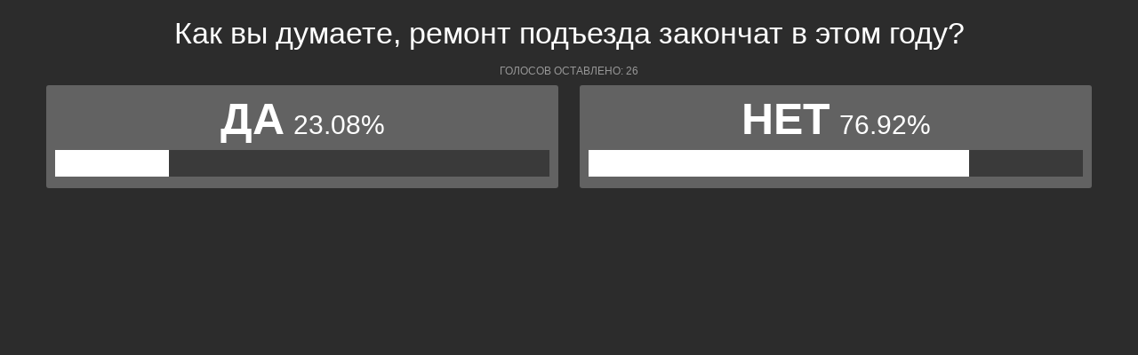

--- FILE ---
content_type: text/html; charset=UTF-8
request_url: https://polls.bloknot-volgograd.ru/show_poll/270467/default
body_size: 1200
content:
<div class="bxp-body">
  <div>
    <div class="bxp-poll-yesno">
      <div class="bxp-poll-content">
      <h2 class="bxp-pq-content-title">Как вы думаете, ремонт подъезда закончат в этом году?</h2>
      <p class="bxp-poll-voteCount">Голосов оставлено: 26</p>
      <ul class="bxp-poll-grid">
                    <li>
          <span class="bxp-poll-result-yesno bxp-poll-result-vote">
            <p class="bxp-poll-result-text">Да</p>
            <p class="bxp-poll-percent">23.08%</p>
            <div class="bxp-poll-bar-bg">
                <div class="bxp-poll-bar" style="width: 23.08%"></div>
            </div>
            <div style="display: none">
        	100 - 23.08
            </div>
          </span>
        </li>
                      <li>
          <span class="bxp-poll-result-yesno bxp-poll-result-vote">
            <p class="bxp-poll-result-text">Нет</p>
            <p class="bxp-poll-percent">76.92%</p>
            <div class="bxp-poll-bar-bg">
                <div class="bxp-poll-bar" style="width: 76.92%"></div>
            </div>
            <div style="display: none">
        	76.92 - 76.92
            </div>
          </span>
        </li>
                    </ul>
      </div>
    </div>
  </div>
</div>